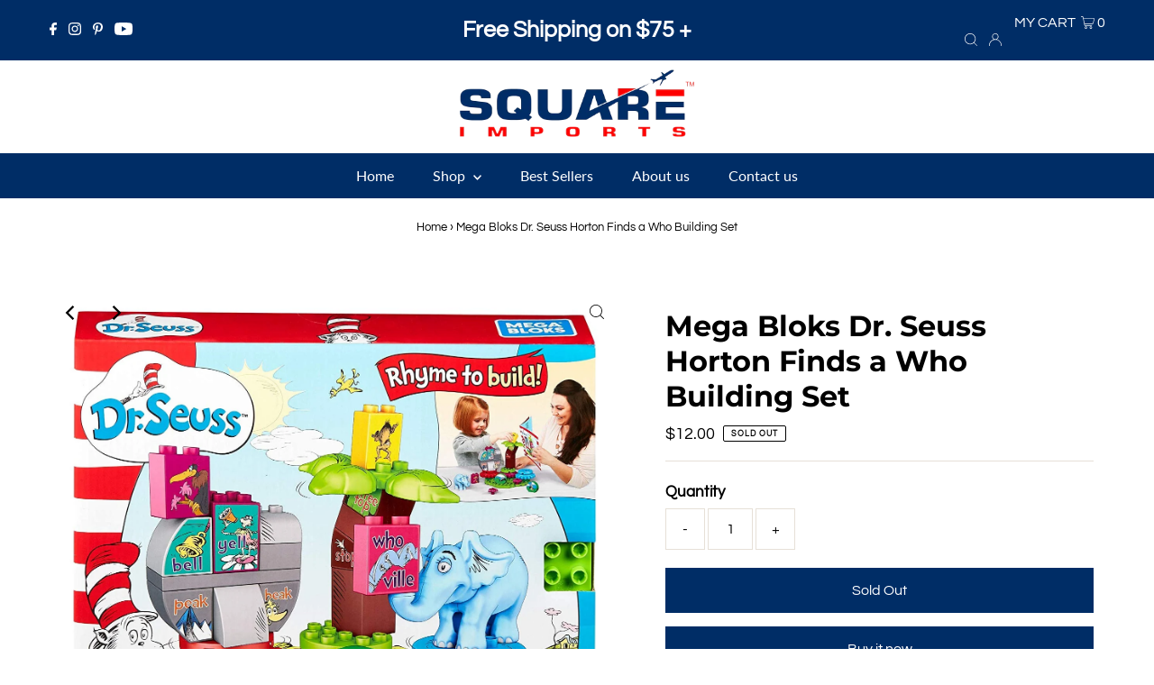

--- FILE ---
content_type: text/javascript; charset=utf-8
request_url: https://www.squareimports.com/products/mega-bloks-dr-seuss-horton-finds-a-who-building-set.js
body_size: 926
content:
{"id":1679634726955,"title":"Mega Bloks Dr. Seuss Horton Finds a Who Building Set","handle":"mega-bloks-dr-seuss-horton-finds-a-who-building-set","description":"\u003cmeta charset=\"utf-8\"\u003e\n\u003cdiv\u003e\n\u003cdiv\u003e\n\u003cdiv class=\"product-about\"\u003e\n\u003cdiv class=\"about-desc\" data-tl-id=\"AboutThis-ShortDescription\"\u003eHelp Horton find the Whoville flower and save the entire town when you build the Jungle of Nool! Little Dr. Seuss fans can use blocks to build a Jungle of Nool and help Horton the elephant search for it in a set inspired by Horton Hears a Who! Follow the rhymes, stack the blocks and spin the gears for Horton to find the hidden Whoville block behind the boulder! Horton's the hero of the day, hooray!\u003cspan\u003e \u003c\/span\u003e\u003cbr\u003e\n\u003cp\u003e\u003cb\u003eMega Bloks Dr. Seuss Horton Finds a Who:\u003c\/b\u003e\u003c\/p\u003e\n\u003cul\u003e\n\u003cli\u003eAge Range: 2 Years and Up\u003c\/li\u003e\n\u003cli\u003eBuildable Horton the elephant character\u003c\/li\u003e\n\u003cli\u003eEasy-to-build Jungle of Nool with a tree and gears\u003c\/li\u003e\n\u003cli\u003eTurn the gears to help Horton search for Whoville\u003c\/li\u003e\n\u003cli\u003eIncludes blocks with images and words and a booklet with rhyming building instructions to play out the Dr. Seuss story\u003c\/li\u003e\n\u003cli\u003eCombine with other Mega Bloks Dr. Seuss construction toys\u003c\/li\u003e\n\u003cli\u003eBuild the entire Mega Bloks Seussville world - one rhyme at a time!\u003c\/li\u003e\n\u003c\/ul\u003e\n\u003cp\u003e \u003c\/p\u003e\n\u003c\/div\u003e\n\u003c\/div\u003e\n\u003c\/div\u003e\n\u003c\/div\u003e\n\u003cdiv class=\"Specification-container\"\u003e\u003c\/div\u003e","published_at":"2019-01-24T05:21:57-12:00","created_at":"2019-01-24T05:25:50-12:00","vendor":"Mattel","type":"Mega Bloks Dr. Seuss Horton Finds","tags":["Mattel","Mega Bloks","Mega Bloks Dr. Seuss Horton Finds"],"price":1200,"price_min":1200,"price_max":1200,"available":false,"price_varies":false,"compare_at_price":null,"compare_at_price_min":0,"compare_at_price_max":0,"compare_at_price_varies":false,"variants":[{"id":15472811147307,"title":"Default Title","option1":"Default Title","option2":null,"option3":null,"sku":"100893","requires_shipping":true,"taxable":true,"featured_image":null,"available":false,"name":"Mega Bloks Dr. Seuss Horton Finds a Who Building Set","public_title":null,"options":["Default Title"],"price":1200,"weight":17,"compare_at_price":null,"inventory_quantity":0,"inventory_management":"shopify","inventory_policy":"deny","barcode":"887961594409","requires_selling_plan":false,"selling_plan_allocations":[]}],"images":["\/\/cdn.shopify.com\/s\/files\/1\/1531\/2473\/products\/Mega_Bloks_Dr._Seuss_Horton_Finds_a_Who_Building_Set.jpg?v=1548350752","\/\/cdn.shopify.com\/s\/files\/1\/1531\/2473\/products\/Mega_Bloks_Dr._Seuss_Horton_Finds_a_Who_Building_Set_2.jpg?v=1548350754","\/\/cdn.shopify.com\/s\/files\/1\/1531\/2473\/products\/Mega_Bloks_Dr._Seuss_Horton_Finds_a_Who_Building_Set_3.jpg?v=1548350755","\/\/cdn.shopify.com\/s\/files\/1\/1531\/2473\/products\/Mega_Bloks_Dr._Seuss_Horton_Finds_a_Who_Building_Set_4.jpg?v=1548350756","\/\/cdn.shopify.com\/s\/files\/1\/1531\/2473\/products\/Mega_Bloks_Dr._Seuss_Horton_Finds_a_Who_Building_Set_5.jpg?v=1548350759","\/\/cdn.shopify.com\/s\/files\/1\/1531\/2473\/products\/Mega_Bloks_Dr._Seuss_Horton_Finds_a_Who_Building_Set_6.jpg?v=1548350761"],"featured_image":"\/\/cdn.shopify.com\/s\/files\/1\/1531\/2473\/products\/Mega_Bloks_Dr._Seuss_Horton_Finds_a_Who_Building_Set.jpg?v=1548350752","options":[{"name":"Title","position":1,"values":["Default Title"]}],"url":"\/products\/mega-bloks-dr-seuss-horton-finds-a-who-building-set","media":[{"alt":null,"id":2628091314219,"position":1,"preview_image":{"aspect_ratio":1.021,"height":1469,"width":1500,"src":"https:\/\/cdn.shopify.com\/s\/files\/1\/1531\/2473\/products\/Mega_Bloks_Dr._Seuss_Horton_Finds_a_Who_Building_Set.jpg?v=1548350752"},"aspect_ratio":1.021,"height":1469,"media_type":"image","src":"https:\/\/cdn.shopify.com\/s\/files\/1\/1531\/2473\/products\/Mega_Bloks_Dr._Seuss_Horton_Finds_a_Who_Building_Set.jpg?v=1548350752","width":1500},{"alt":null,"id":2628091346987,"position":2,"preview_image":{"aspect_ratio":1.384,"height":1084,"width":1500,"src":"https:\/\/cdn.shopify.com\/s\/files\/1\/1531\/2473\/products\/Mega_Bloks_Dr._Seuss_Horton_Finds_a_Who_Building_Set_2.jpg?v=1548350754"},"aspect_ratio":1.384,"height":1084,"media_type":"image","src":"https:\/\/cdn.shopify.com\/s\/files\/1\/1531\/2473\/products\/Mega_Bloks_Dr._Seuss_Horton_Finds_a_Who_Building_Set_2.jpg?v=1548350754","width":1500},{"alt":null,"id":2628091379755,"position":3,"preview_image":{"aspect_ratio":0.483,"height":1500,"width":725,"src":"https:\/\/cdn.shopify.com\/s\/files\/1\/1531\/2473\/products\/Mega_Bloks_Dr._Seuss_Horton_Finds_a_Who_Building_Set_3.jpg?v=1548350755"},"aspect_ratio":0.483,"height":1500,"media_type":"image","src":"https:\/\/cdn.shopify.com\/s\/files\/1\/1531\/2473\/products\/Mega_Bloks_Dr._Seuss_Horton_Finds_a_Who_Building_Set_3.jpg?v=1548350755","width":725},{"alt":null,"id":2628091412523,"position":4,"preview_image":{"aspect_ratio":1.534,"height":978,"width":1500,"src":"https:\/\/cdn.shopify.com\/s\/files\/1\/1531\/2473\/products\/Mega_Bloks_Dr._Seuss_Horton_Finds_a_Who_Building_Set_4.jpg?v=1548350756"},"aspect_ratio":1.534,"height":978,"media_type":"image","src":"https:\/\/cdn.shopify.com\/s\/files\/1\/1531\/2473\/products\/Mega_Bloks_Dr._Seuss_Horton_Finds_a_Who_Building_Set_4.jpg?v=1548350756","width":1500},{"alt":null,"id":2628091445291,"position":5,"preview_image":{"aspect_ratio":1.021,"height":1469,"width":1500,"src":"https:\/\/cdn.shopify.com\/s\/files\/1\/1531\/2473\/products\/Mega_Bloks_Dr._Seuss_Horton_Finds_a_Who_Building_Set_5.jpg?v=1548350759"},"aspect_ratio":1.021,"height":1469,"media_type":"image","src":"https:\/\/cdn.shopify.com\/s\/files\/1\/1531\/2473\/products\/Mega_Bloks_Dr._Seuss_Horton_Finds_a_Who_Building_Set_5.jpg?v=1548350759","width":1500},{"alt":null,"id":2628091478059,"position":6,"preview_image":{"aspect_ratio":1.5,"height":1000,"width":1500,"src":"https:\/\/cdn.shopify.com\/s\/files\/1\/1531\/2473\/products\/Mega_Bloks_Dr._Seuss_Horton_Finds_a_Who_Building_Set_6.jpg?v=1548350761"},"aspect_ratio":1.5,"height":1000,"media_type":"image","src":"https:\/\/cdn.shopify.com\/s\/files\/1\/1531\/2473\/products\/Mega_Bloks_Dr._Seuss_Horton_Finds_a_Who_Building_Set_6.jpg?v=1548350761","width":1500}],"requires_selling_plan":false,"selling_plan_groups":[]}